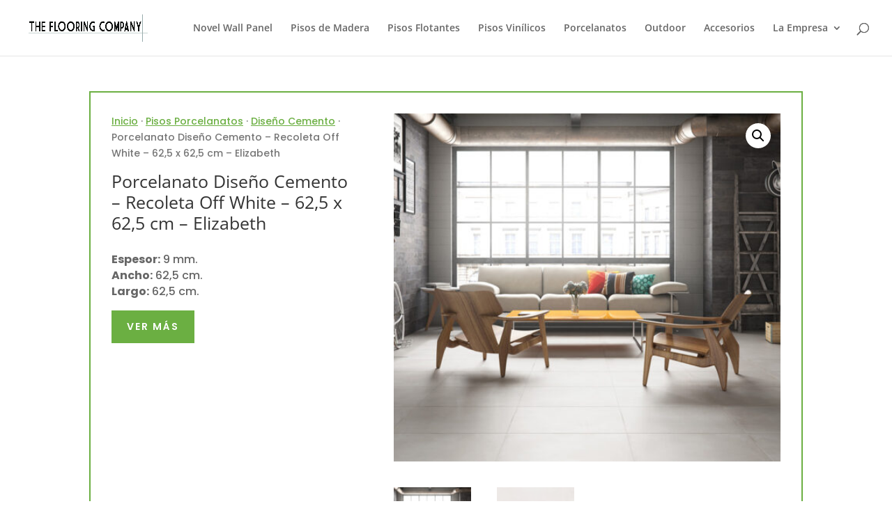

--- FILE ---
content_type: application/x-javascript
request_url: https://theflooringco.com.ar/wp-content/plugins/cliengo/public/js/script_install_cliengo.js?ver=2.0.2
body_size: -413
content:
(function(){var ldk=document.createElement("script"); ldk.type="text/javascript";ldk.async=true; ldk.src="https://s.cliengo.com/weboptimizer/597875cce4b017ec694ab1bd/597875d0e4b017ec694ab1c3.js?platform=wordpress"; var s=document.getElementsByTagName("script")[0]; s.parentNode.insertBefore(ldk, s);})();